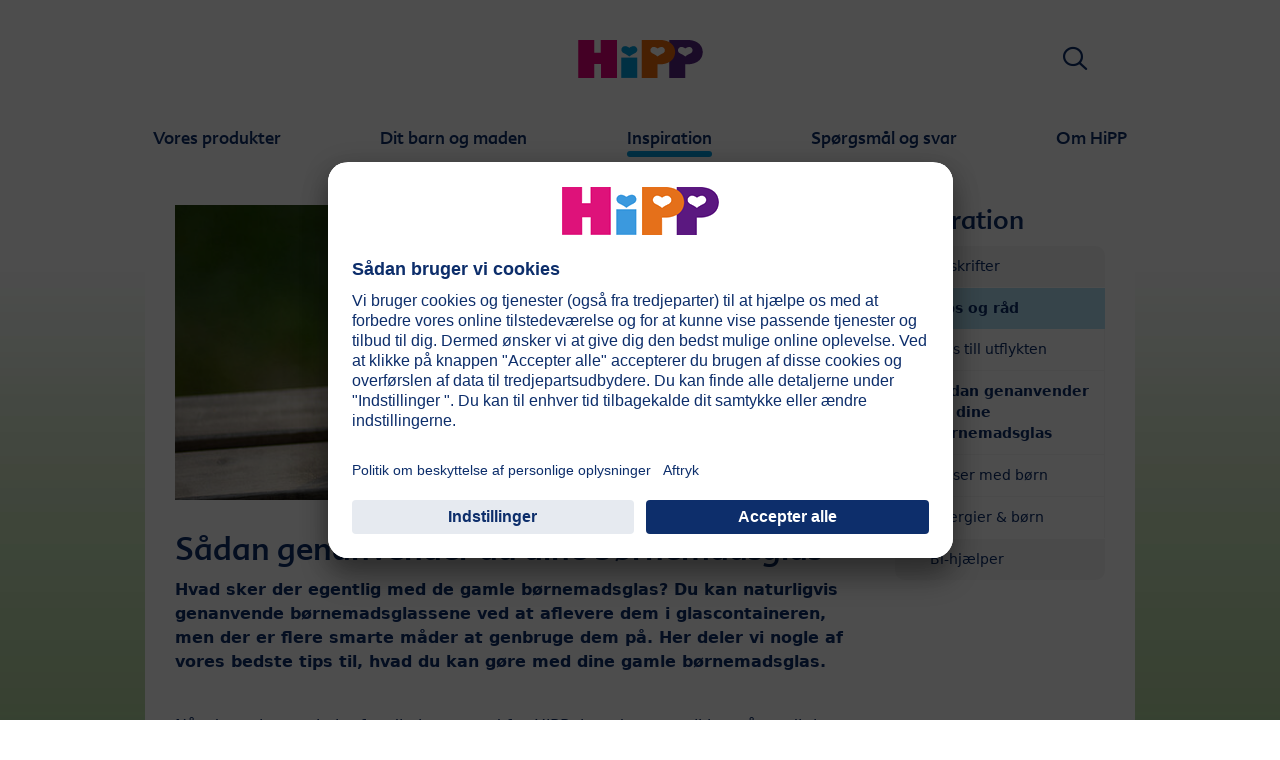

--- FILE ---
content_type: text/html; charset=utf-8
request_url: https://www.hipp.dk/inspiration/inspiration/tips-og-raad/saadan-genanvender-du-dine-boernemadsglas/
body_size: 8765
content:
<!DOCTYPE html>
<html dir="ltr" lang="da">
<head>

<meta charset="utf-8">
<!-- 
	This website is powered by TYPO3 - inspiring people to share!
	TYPO3 is a free open source Content Management Framework initially created by Kasper Skaarhoj and licensed under GNU/GPL.
	TYPO3 is copyright 1998-2026 of Kasper Skaarhoj. Extensions are copyright of their respective owners.
	Information and contribution at https://typo3.org/
-->


<link rel="icon" href="/typo3conf/ext/kk_theme_hippint/Resources/Public/Icons/favicon.ico" type="image/vnd.microsoft.icon">
<title>Sådan genanvender du dine børnemadsglas | HiPP Økologisk Børnemad</title>
<meta http-equiv="x-ua-compatible" content="IE=edge" />
<meta name="generator" content="TYPO3 CMS" />
<meta name="viewport" content="width=device-width, initial-scale=1" />
<meta name="robots" content="index,follow" />
<meta property="og:site_name" content="HiPP Økologisk Børnemad" />
<meta property="og:title" content="Sådan genanvender du dine børnemadsglas" />
<meta name="twitter:card" content="summary" />
<meta name="apple-mobile-web-app-capable" content="no" />
<meta name="google-site-verification" content="VDxvKHsUtrnxseu39TfR5NvU0HO1H5Z9QTbMi7j_3qE" />


<link rel="stylesheet" href="/typo3temp/assets/css/ee846c58890d3a7a76fd67631f1f06c0.css?1719317976" media="all">
<link rel="stylesheet" href="/typo3conf/ext/kk_theme_hippint/Resources/Public/Css/layout.min.css?1760702811" media="all">
<link rel="stylesheet" href="/typo3conf/ext/kk_teaser/Resources/Public/Css/teaser.css?1757949623" media="all">






<link rel="prev" href="/inspiration/inspiration/tips-og-raad/tips-till-utflykten/"><link rel="next" href="/inspiration/inspiration/tips-og-raad/rejser-med-boern/">
<!-- Copyright (c) 2000-2021 etracker GmbH. All rights reserved. -->
<!-- This material may not be reproduced, displayed, modified or distributed -->
<!-- without the express prior written permission of the copyright holder. -->
<!-- etracker tracklet 5.0 -->
<script type="text/javascript">
    var et_pagename = "%28DK%29%20Danmark.Inspiration.Inspiration.Tips%20og%20r%C3%A5d.S%C3%A5dan%20genanvender%20du%20dine%20b%C3%B8rnemadsglas";
    var et_areas = "DK%2F%28DK%29%20Danmark%2FInspiration%2FInspiration%2FTips%20og%20r%C3%A5d%2FS%C3%A5dan%20genanvender%20du%20dine%20b%C3%B8rnemadsglas";
    var kk_et_pagename = "";
    var kk_et_areas = "DK/";
    var et_tval = 0;
    var et_tsale = 0;
    var et_tonr = "";
    var et_basket = "";
</script>

<script id="_etLoader" type="text/plain" charset="UTF-8"
        data-block-cookies="true"
        data-respect-dnt="true"
        data-secure-code="3VgN83"
        data-usercentrics="etracker og Signalize uden cookies"
        src="//code.etracker.com/e.js" async></script>
<!-- etracker tracklet 5.0 end -->

<script>
    // create dataLayer
    window.dataLayer = window.dataLayer || [];
    function gtag() {
        dataLayer.push(arguments);
    }

    // set „denied" as default for both ad and analytics storage, as well as ad_user_data and ad_personalization,
    gtag("consent", "default", {
        ad_user_data: "denied",
        ad_personalization: "denied",
        ad_storage: "denied",
        analytics_storage: "denied",
        wait_for_update: 2000 // milliseconds to wait for update
    });

    // Enable ads data redaction by default [optional]
    gtag("set", "ads_data_redaction", true);
</script>

<!-- Google Tag Manager -->
<script>
    (function(w, d, s, l, i) {
        w[l] = w[l] || [];
        w[l].push({
            'gtm.start': new Date().getTime(),
            event: 'gtm.js'
        });
        var f = d.getElementsByTagName(s)[0],
            j = d.createElement(s),
            dl = l != 'dataLayer' ? '&l=' + l : '';
        j.async = true;
        j.src =
            'https://www.googletagmanager.com/gtm.js?id=' + i + dl;
        f.parentNode.insertBefore(j, f);
    })(window, document, 'script','dataLayer','');</script>
<!-- End Google Tag Manager -->

<!-- UserCentrics -->
<link rel="preconnect" href="//app.usercentrics.eu">
<link rel="preconnect" href="//api.usercentrics.eu">
<link rel="preload" href="//app.usercentrics.eu/browser-ui/latest/loader.js" as="script">
<script>
    (function(w,d,s,i,l){
        var appRegex = /^HiPP\s(ARapp);\sappOS=(iOS|Android);\sappVersion=([1-9]\d*|0)(\.(([1-9]\d*)|0)){1,2}$/;
        if (!appRegex.test(w.navigator.userAgent)) {
            var f=d.getElementsByTagName(s)[0],j=d.createElement(s);
            j.async=true;j.setAttribute('data-settings-id',i);j.id='usercentrics-cmp';
            j.src='https://app.usercentrics.eu/browser-ui/latest/loader.js';
            j.dataset.language=l;
            f.parentNode.insertBefore(j,f);
        }
    })(window, document, 'script', 'nG2h85xp0', 'da');
</script>
<!-- End UserCentrics -->

<!-- UserCentrics Smart Data Protector -->
<link rel="preconnect" href="//privacy-proxy.usercentrics.eu">
<link rel="preload" href="//privacy-proxy.usercentrics.eu/latest/uc-block.bundle.js" as="script">
<script type="application/javascript" src="https://privacy-proxy.usercentrics.eu/latest/uc-block.bundle.js"></script>
<!-- End UserCentrics Smart Data Protector -->

<script>
    // recaptcha used for registration
    uc.deactivateBlocking([
        'Hko_qNsui-Q',
        'BJ59EidsWQ'
    ]);
    // reload on gmap page
    uc.reloadOnOptIn('S1pcEj_jZX');
</script>


<link rel="canonical" href="https://www.hipp.dk/inspiration/inspiration/tips-og-raad/saadan-genanvender-du-dine-boernemadsglas/"/>
</head>
<body id="p32549" class="page-32549 pagelevel-4 language-0 backendlayout-2_columns layout-default theme-blue">

<div id="top"></div>
<div class="body-bg">
    <a class="visually-hidden-focusable" href="#page-content">
        <span>Skip to main content</span>
    </a>
    



    
    
<header id="page-header">
    <nav class="container g-0">
        <div class="autohide">
            <div class="logo text-center">
                <a href="/">
                    <img class="logo-image" src="/typo3conf/ext/kk_theme_hippint/Resources/Public/Images/Logos/logo_hipp_da_DK.svg" alt="HiPP Økologisk Børnemad logo" height="90" width="227">
                </a>
                
            </div>
            <div class="navbar-hipp">
                <div class="navbar navbar-expand-md">
                    <button class="navbar-toggler" type="button" data-bs-toggle="offcanvas" data-bs-target="#mainnavigation" aria-controls="mainnavigation" aria-label="Hauptnavigation">
                        <span class="navbar-toggler-icon">
                            <span></span>
                            <span></span>
                            <span></span>
                        </span>
                        <span class="visually-hidden">Menü</span>
                    </button>
                    <nav id="mainnavigation" class="offcanvas-md offcanvas-start flex-grow-1">
                        <div class="offcanvas-header">
                            <button type="button" class="btn-close btn-close" data-bs-dismiss="offcanvas" aria-label="Close" data-bs-target="#mainnavigation"></button>
                        </div>
                        <div class="offcanvas-body p-0">
                            
                                <form class="search-form" action="/soeg/">
                                    <input type="text" name="search" aria-label="Søge" class="form-control" placeholder="Søge">
                                    <button type="submit" class="btn btn-primary">
                                        <span class="kkicon kkicon-search"></span><span class="visually-hidden">Søge</span>
                                    </button>
                                </form>
                            
                            

    <ul class="navbar-nav">
        
            
            <li class="nav-item layout-green">
                <a href="/vores-produkter/vores-produkter/" title="Vores produkter" class="nav-link">
                    <span class="nav-link-text">Vores produkter</span>
                </a>
                
    
    
        
            <button type="button" class="submenu-dropdown-toggle collapsed" data-bs-toggle="collapse" data-bs-target="#mainnavigation-submenu-32279" aria-controls="mainnavigation-submenu-32279" aria-expanded="false">
                <span class="visually-hidden">Vores produkter</span>
            </button>
        
        <ul class="navbar-nav submenu-dropdown collapse" id="mainnavigation-submenu-32279">
            
                
                <li class="nav-item">
                    <a href="/vores-produkter/vores-produkter/" title="Vores produkter" class="nav-link">
                        <span class="nav-link-text">Vores produkter</span>
                    </a>
                    
    
    
        
            <button type="button" class="submenu-dropdown-toggle collapsed" data-bs-toggle="collapse" data-bs-target="#mainnavigation-submenu-65892" aria-controls="mainnavigation-submenu-65892" aria-expanded="false">
                <span class="visually-hidden">Vores produkter</span>
            </button>
        
        <ul class="navbar-nav submenu-dropdown collapse" id="mainnavigation-submenu-65892">
            
                
                <li class="nav-item">
                    <a href="/vores-produkter/vores-produkter/tilskudsblanding/" title="Tilskudsblanding" class="nav-link">
                        <span class="nav-link-text">Tilskudsblanding</span>
                    </a>
                    
    
    

                </li>
                
            
                
                <li class="nav-item">
                    <a href="/vores-produkter/vores-produkter/groed/" title="Grød" class="nav-link">
                        <span class="nav-link-text">Grød</span>
                    </a>
                    
    
    
        
            <button type="button" class="submenu-dropdown-toggle collapsed" data-bs-toggle="collapse" data-bs-target="#mainnavigation-submenu-65898" aria-controls="mainnavigation-submenu-65898" aria-expanded="false">
                <span class="visually-hidden">Grød</span>
            </button>
        
        <ul class="navbar-nav submenu-dropdown collapse" id="mainnavigation-submenu-65898">
            
                
                <li class="nav-item">
                    <a href="/vores-produkter/vores-produkter/groed/4-maaneder/" title="4 Måneder" class="nav-link">
                        <span class="nav-link-text">4 Måneder</span>
                    </a>
                    
    
    

                </li>
                
            
                
                <li class="nav-item">
                    <a href="/vores-produkter/vores-produkter/groed/6-maaneder/" title="6 Måneder" class="nav-link">
                        <span class="nav-link-text">6 Måneder</span>
                    </a>
                    
    
    

                </li>
                
            
                
                <li class="nav-item">
                    <a href="/vores-produkter/vores-produkter/groed/8-maaneder/" title="8 Måneder" class="nav-link">
                        <span class="nav-link-text">8 Måneder</span>
                    </a>
                    
    
    

                </li>
                
            
                
                <li class="nav-item">
                    <a href="/vores-produkter/vores-produkter/groed/12-maaneder/" title="12 Måneder" class="nav-link">
                        <span class="nav-link-text">12 Måneder</span>
                    </a>
                    
    
    

                </li>
                
            
        </ul>
    

                </li>
                
            
                
                <li class="nav-item">
                    <a href="/vores-produkter/vores-produkter/frugt-og-smoothies/" title="Frugt og smoothies" class="nav-link">
                        <span class="nav-link-text">Frugt og smoothies</span>
                    </a>
                    
    
    
        
            <button type="button" class="submenu-dropdown-toggle collapsed" data-bs-toggle="collapse" data-bs-target="#mainnavigation-submenu-65893" aria-controls="mainnavigation-submenu-65893" aria-expanded="false">
                <span class="visually-hidden">Frugt og smoothies</span>
            </button>
        
        <ul class="navbar-nav submenu-dropdown collapse" id="mainnavigation-submenu-65893">
            
                
                <li class="nav-item">
                    <a href="/vores-produkter/vores-produkter/frugt-og-smoothies/4-maaneder/" title="4 Måneder" class="nav-link">
                        <span class="nav-link-text">4 Måneder</span>
                    </a>
                    
    
    

                </li>
                
            
                
                <li class="nav-item">
                    <a href="/vores-produkter/vores-produkter/frugt-og-smoothies/6-maaneder/" title="6 Måneder" class="nav-link">
                        <span class="nav-link-text">6 Måneder</span>
                    </a>
                    
    
    

                </li>
                
            
                
                <li class="nav-item">
                    <a href="/vores-produkter/vores-produkter/frugt-og-smoothies/8-maaneder/" title="8 Måneder" class="nav-link">
                        <span class="nav-link-text">8 Måneder</span>
                    </a>
                    
    
    

                </li>
                
            
                
                <li class="nav-item">
                    <a href="/vores-produkter/vores-produkter/frugt-og-smoothies/12-maaneder/" title="12 Måneder" class="nav-link">
                        <span class="nav-link-text">12 Måneder</span>
                    </a>
                    
    
    

                </li>
                
            
        </ul>
    

                </li>
                
            
                
                <li class="nav-item">
                    <a href="/vores-produkter/vores-produkter/madretter/" title="Madretter" class="nav-link">
                        <span class="nav-link-text">Madretter</span>
                    </a>
                    
    
    
        
            <button type="button" class="submenu-dropdown-toggle collapsed" data-bs-toggle="collapse" data-bs-target="#mainnavigation-submenu-65903" aria-controls="mainnavigation-submenu-65903" aria-expanded="false">
                <span class="visually-hidden">Madretter</span>
            </button>
        
        <ul class="navbar-nav submenu-dropdown collapse" id="mainnavigation-submenu-65903">
            
                
                <li class="nav-item">
                    <a href="/vores-produkter/vores-produkter/madretter/4-maaneder/" title="4 Måneder" class="nav-link">
                        <span class="nav-link-text">4 Måneder</span>
                    </a>
                    
    
    

                </li>
                
            
                
                <li class="nav-item">
                    <a href="/vores-produkter/vores-produkter/madretter/6-maaneder/" title="6 Måneder" class="nav-link">
                        <span class="nav-link-text">6 Måneder</span>
                    </a>
                    
    
    

                </li>
                
            
                
                <li class="nav-item">
                    <a href="/vores-produkter/vores-produkter/madretter/8-maaneder/" title="8 Måneder" class="nav-link">
                        <span class="nav-link-text">8 Måneder</span>
                    </a>
                    
    
    

                </li>
                
            
                
                <li class="nav-item">
                    <a href="/vores-produkter/vores-produkter/madretter/12-maaneder/" title="12 Måneder" class="nav-link">
                        <span class="nav-link-text">12 Måneder</span>
                    </a>
                    
    
    

                </li>
                
            
                
                <li class="nav-item">
                    <a href="/vores-produkter/vores-produkter/madretter/15-maaneder/" title="15 Måneder" class="nav-link">
                        <span class="nav-link-text">15 Måneder</span>
                    </a>
                    
    
    

                </li>
                
            
                
                <li class="nav-item">
                    <a href="/vores-produkter/vores-produkter/madretter/1-3-aar/" title="1-3 år" class="nav-link">
                        <span class="nav-link-text">1-3 år</span>
                    </a>
                    
    
    

                </li>
                
            
        </ul>
    

                </li>
                
            
                
                <li class="nav-item">
                    <a href="/vores-produkter/vores-produkter/snacks/" title="Snacks" class="nav-link">
                        <span class="nav-link-text">Snacks</span>
                    </a>
                    
    
    

                </li>
                
            
        </ul>
    

                </li>
                
            
        </ul>
    

            </li>
            
        
            
            <li class="nav-item layout-darkorange">
                <a href="/dit-barn-og-maden/dit-barn-og-maden/" title="Dit barn og maden" class="nav-link">
                    <span class="nav-link-text">Dit barn og maden</span>
                </a>
                
    
    

            </li>
            
        
            
            <li class="nav-item layout-blue active expanded">
                <a href="/inspiration/inspiration/" title="Inspiration" class="nav-link">
                    <span class="nav-link-text">Inspiration</span>
                </a>
                
    
    

            </li>
            
        
            
            <li class="nav-item layout-orange">
                <a href="/spoergsmaal-og-svar/spoergsmaal-og-svar/" title="Spørgsmål og svar" class="nav-link">
                    <span class="nav-link-text">Spørgsmål og svar</span>
                </a>
                
    
    

            </li>
            
        
            
            <li class="nav-item layout-darkgreen">
                <a href="/om-hipp/om-hipp/" title="Om HiPP" class="nav-link">
                    <span class="nav-link-text">Om HiPP</span>
                </a>
                
    
    

            </li>
            
        
    </ul>





                        </div>
                    </nav>
                </div>
                
<div class="skip-links" id="skip-links">
    
        <div class="skip-link skip-link-search">
            <a data-bs-toggle="collapse" href="#skip-link-search" role="button" aria-expanded="false" aria-controls="skip-link-search">
                <span class="kkicon kkicon-search"></span> <span class="visually-hidden">Søge</span>
            </a>
            <div class="collapse skip-content" id="skip-link-search" data-bs-parent="#skip-links">
                <div class="skip-content-inner">
                    <form action="/soeg/" class="search-form">
                    <label for="search" class="visually-hidden">Search:</label>
                        <input type="text" name="search" id="search" aria-label="Søge" class="form-control" placeholder="Søge">
                        <button type="submit" class="btn btn-primary">
                            <span class="kkicon kkicon-search"></span> <span class="visually-hidden">Search now</span>
                        </button>
                    </form>
                </div>
            </div>
        </div>
    
    
    <nav class="skip-link language-switcher">
        
            
        
    </nav>
</div>


            </div>
        </div>
        



    </nav>
    
        <div class="nav-backlink">
            <div class="container">
                <a href="/inspiration/inspiration/tips-og-raad/" class="arrow-link-left">Tips og råd</a>
            </div>
        </div>
    
</header>


    
    

    

    <div id="page-content" class="main-section">
        <!--TYPO3SEARCH_begin-->
        
    

    <div class="section section-default">
        <div class="section-row">
            <main class="section-column maincontent-wrap" role="main">
                

    
    
    
    
        
    

    
    
    
    
    
    
    
    
    
    

    

            
            <div id="c132757" class="frame frame-size-default frame-default frame-type-image frame-layout-default frame-background-none frame-no-backgroundimage frame-space-before-none frame-space-after-none">
                <div class="frame-group-container">
                    <div class="frame-group-inner">
                        



                        <div class="frame-container frame-container-default">
                            <div class="frame-inner">
                                
                                



                                

    



                                

    <div class="ce-image ce-center ce-above">
        









    <div class="ce-gallery" data-ce-columns="1" data-ce-images="1">
        <div class="ce-row">
            
                
                    
                        <div class="ce-column">
                            

        
<figure class="image">
    
            
                    

        <picture class="image-embed-item">
            
                
                
                
                
                    
                    
                    
                        
                        
                            
                            
                            
                            
                                    
                                
                            
                        
                    
                    
                    
                    <source data-variant="default" data-maxwidth="720" media="(min-width: 768px)" srcset="/fileadmin/_processed_/c/4/csm_Atervinna_Burkar_9464bd1a39.jpg 1x" width="720" height="308">
                
            
                
                
                
                
                    
                    
                    
                        
                        
                            
                            
                            
                            
                                    
                                
                            
                        
                    
                    
                    
                    <source data-variant="small" data-maxwidth="768" media="(min-width: 576px)" srcset="/fileadmin/_processed_/c/4/csm_Atervinna_Burkar_77ddcdb816.jpg 1x" width="768" height="328">
                
            
                
                
                
                
                    
                    
                    
                        
                        
                            
                            
                            
                            
                                    
                                
                            
                        
                    
                    
                    
                    <source data-variant="extrasmall" data-maxwidth="576"  srcset="/fileadmin/_processed_/c/4/csm_Atervinna_Burkar_6602d0a7a8.jpg 1x" width="576" height="246">
                
            
            
            
            
            
                    
                
            
            
            <img loading="lazy" src="/fileadmin/_processed_/c/4/csm_Atervinna_Burkar_f972c6444b.jpg" width="720" height="308" intrinsicsize="720x308" title="" alt="På ett träbord står en glasburk med ett tänt ljus, en annan med färgglada penslar och en tredje med vita blommor.">
        </picture>
    


                
        
    
</figure>


    


                        </div>
                    
                
            
        </div>
    </div>



    </div>


                                



                                



                            </div>
                        </div>
                    </div>
                </div>
            </div>

        




    
    
    
    
        
    

    
    
    
    
    
    
    
    
    
    

    

            
            <div id="c132756" class="frame frame-size-default frame-default frame-type-textpic frame-layout-default frame-background-none frame-no-backgroundimage frame-space-before-none frame-space-after-none">
                <div class="frame-group-container">
                    <div class="frame-group-inner">
                        



                        <div class="frame-container frame-container-default">
                            <div class="frame-inner">
                                
                                



                                

    
        

    
        <header>
            

    
            <h1 class="">
                Sådan genanvender du dine børnemadsglas
            </h1>
        



            



            



        </header>
    



    


                                

    <div class="ce-textpic ce-right ce-intext">
        
            




    








        

        
                <div class="ce-bodytext">
                    
                    <p><strong>Hvad sker der egentlig med de gamle børnemadsglas? Du kan naturligvis genanvende børnemadsglassene ved at aflevere dem i glascontaineren, men der er flere smarte måder at genbruge dem på. Her deler vi nogle af vores bedste tips til, hvad du kan gøre med dine gamle børnemadsglas.</strong>
</p>
<p><br>Når du vælger at købe færdig børnemad fra HiPP, kan du være sikker på&nbsp; at dit barn får god og økologisk børnemad. I vores økologiske landbrug er der ingen genmodificerede afgrøder, dyrene lever naturligt, og kun naturlige midler er tilladte. I forbindelse med udviklingen af børnemaden har vi tænkt meget over, at den skal være næringsrigtig og passe til barnets alder og behov. HiPPs økologiske børnemad indeholder ingen tilsætningsstoffer, og du kan derfor føle dig helt tryg ved, at du giver dit barn god mad.&nbsp; 
</p>
<h4><strong>Men hvad gør du med alle glassene?</strong></h4>
<p>Fra et miljømæssigt synspunkt er det vigtigt at genanvende dem. Det gør du enklest ved at sortere glassene i glascontaineren og lågene i metalcontaineren. Men du kan også hjælpe miljøet ved fx at genanvende dine børnemadsglas. Så er glassenes liv ikke slut, når maden er spist, og de kan i stedet få nye opgaver i dit hjem. Her deler vi nogle af vores tips til, hvad du kan gøre for at genanvende dine gamle børnemadsglas.
</p>
<p>&nbsp;</p>
<h3><strong>Tips til genanvendelse</strong></h3>
<p><strong>Lanterner</strong> – det er populært at lave fine lanterner af gamle børnemadsglas. Du kan male dem i fine mønstre eller lade dem være, som de er. Hvorfor ikke dekorere dem med motiver til de forskellige højtider som halloween, jul eller påske. Du skal blot huske at være forsigtig og aldrig efterlade levende lys uden opsyn – og husk at slukke dem. 
</p>
<p><strong>På krydderihylden</strong> – glas i samme størrelse kan være gode at bruge til opbevaring af fx krydderier og andre tørvarer i køkkenet. Og fordi de er gennemsigtige kan du hurtigt se, hvad glasset indeholder, og du kan med fordel have dem stående fremme på hylden eller på en flot bakke. Dekorer dem med en flot etiket, så du aldrig er i tvivl om, hvad de indeholder.
</p>
<p><strong>Kopper/drikkeglas</strong> – en sjov idé er at bruge glassene som kopper. Dekorer glassene med et smukt mønster, motiv eller navn. Lav et hul i midten af låget, hvor du kan stikke et sugerør ned. De fungerer rigtig godt som små kopper/drikkeglas med låg. 
</p>
<p><strong>Opbevaring af småting</strong>– tænk på alle de perler, pailletter og andre småting, dine børn har samlet. Ved at sortere dem i børnemadsglas er det lettere at holde styr på alle samlingerne. Det bliver også meget mere indbydende og sjovt for børnene at sidde og nørkle med tingene, når de kan se, hvad de har, og ikke behøver at lede efter dem. 
</p>
<p><strong>Tus- og blyantsholder </strong>– det er sjovt for hele familien at dekorere glassene i forskellige farver. Når du har givet hvert glas sin egen farve, kan du bruge dem som holder til farveblyanter og tusser. I det røde glas stiller du alle de røde tusser og blyanter, i den grønne alle de grønne, alle de blå i den blå og så videre. Så er det let at finde den rigtige farve, og det ser rigtig flot ud på skrivebordet.
</p>
<p><strong>Små blomstervaser</strong> – børnemadsglas er også perfekte som vaser til små buketter. Tænk på den første buket anemoner i foråret eller en lille buket markblomster om sommeren. Hvad er mere velegnet til disse skønne blomster end et børnemadsglas?</p>
                </div>
            

        
    </div>


                                



                                



                            </div>
                        </div>
                    </div>
                </div>
            </div>

        



            </main>
            <aside class="section-column subcontent-wrap">
                
                

    <div id="sidebar_navigation" class="frame frame-size-default frame-default frame-type-sidebarnavigation frame-layout-default frame-background-none frame-no-backgroundimage frame-space-before-none frame-space-after-none">
        <header>
            <div class="h2"><span class="d-inline d-md-none">Mere om: </span>Inspiration</div>
        </header>
        <nav class="nav sidebar" style="--icon-new: url('/fileadmin/media_kk/new_icons/icon_new_da_DK.svg');">
            
    
        <ul>
            
                
                        <li class="subnav-item">
                            <a href="/inspiration/inspiration/opskrifter/" target="" title="" class="subnav-link subnav-link-item-32553 subnav-link-parent">
                                <span class="subnav-link-text">Opskrifter</span>
                            </a>
                            
                        </li>
                    
            
                
                        <li class="subnav-item active">
                            <a href="/inspiration/inspiration/tips-og-raad/" target="" title="" class="subnav-link subnav-link-item-32535 subnav-link-parent">
                                <span class="subnav-link-text">Tips og råd</span>
                            </a>
                            
                                
    
        <ul>
            
                
                        <li class="subnav-item">
                            <a href="/inspiration/inspiration/tips-og-raad/tips-till-utflykten/" target="" title="" class="subnav-link subnav-link-item-32551">
                                <span class="subnav-link-text">Tips till utflykten</span>
                            </a>
                            
                        </li>
                    
            
                
                        <li class="subnav-item active">
                            <a href="/inspiration/inspiration/tips-og-raad/saadan-genanvender-du-dine-boernemadsglas/" target="" title="" class="subnav-link subnav-link-item-32549">
                                <span class="subnav-link-text">Sådan genanvender du dine børnemadsglas <span class="visually-hidden">(current)</span></span>
                            </a>
                            
                        </li>
                    
            
                
                        <li class="subnav-item">
                            <a href="/inspiration/inspiration/tips-og-raad/rejser-med-boern/" target="" title="" class="subnav-link subnav-link-item-32548">
                                <span class="subnav-link-text">Rejser med børn</span>
                            </a>
                            
                        </li>
                    
            
                
                        <li class="subnav-item">
                            <a href="/inspiration/inspiration/tips-og-raad/allergier-boern/" target="" title="" class="subnav-link subnav-link-item-32547">
                                <span class="subnav-link-text">Allergier &amp; børn</span>
                            </a>
                            
                        </li>
                    
            
        </ul>
    

                            
                        </li>
                    
            
                
                        <li class="subnav-item">
                            <a href="/inspiration/inspiration/bi-hjaelper/" target="" title="" class="subnav-link subnav-link-item-32381">
                                <span class="subnav-link-text">Bi-hjælper</span>
                            </a>
                            
                        </li>
                    
            
        </ul>
    

        </nav>
    </div>




                
            </aside>
        </div>
    </div>

    

    
    
    
    

    
    
    
    
    
    
    
    
    
    

    

            
            <div id="c292337" class="frame frame-size-default frame-default frame-type-list frame-layout-default frame-background-none frame-no-backgroundimage frame-space-before-none frame-space-after-none">
                <div class="frame-group-container">
                    <div class="frame-group-inner">
                        



                        <div class="frame-container frame-container-default">
                            <div class="frame-inner">
                                
                                



                                

    
        <header>
            

    
            <h2 class="">
                Dette vil måske interessere dig:
            </h2>
        



            



            



        </header>
    



                                

    
        
<div class="tx-kkteaser tx-kkteaser-layout--Content3er">
	
    
<div class="row">
	
		<div class="col-12 col-md-4 teaserleiste clearfix">
            <div class="position-relative">
                <a href="/dit-barn-og-maden/dit-barn-og-maden/naeringsguide/" class="stretched-link">
                    <img class="img-fluid" loading="lazy" src="/fileadmin/_processed_/7/8/csm_Naringsguide_ce058e4dc7.jpg" width="305" height="163" alt="En mängd olika färska frukter och grönsaker visas på en rustik yta." />
                    <p class="h5">Næringsguide</p>
                </a>
                <p>Information om næringsstofferne i de mest almindelige råvarer.</p>
            </div>
		</div>
	
		<div class="col-12 col-md-4 teaserleiste clearfix">
            <div class="position-relative">
                <a href="/dit-barn-og-maden/dit-barn-og-maden/" class="stretched-link">
                    <img class="img-fluid" loading="lazy" src="/fileadmin/_processed_/d/2/csm_Fran_Fodseln_e8afed0d4e.jpg" width="305" height="163" alt="En bebis i blå tröja sitter på en matta och sträcker sig efter en leksak." />
                    <p class="h5">Dit barn og maden</p>
                </a>
                <p>Gode madvaner er vigtige for at dit barn skal vokse og have det godt.</p>
            </div>
		</div>
	
		<div class="col-12 col-md-4 teaserleiste clearfix">
            <div class="position-relative">
                <a href="/om-hipp/om-hipp/hipp-oekologisk-kvalitet/" class="stretched-link">
                    <img class="img-fluid" loading="lazy" src="/fileadmin/_processed_/c/5/csm_Ekologi_9ebc31b095.jpg" width="305" height="163" alt="En trädgårdsscen med gröna växter, en spade och en suddig bakgrund." />
                    <p class="h5">Økologi</p>
                </a>
                <p>I 60 år har HiPP produceret god, ernæringsrigtig og økologisk børnemad.</p>
            </div>
		</div>
	
</div>



</div>


    


                                



                                



                            </div>
                        </div>
                    </div>
                </div>
            </div>

        




        <!--TYPO3SEARCH_end-->
    </div>

    <footer id="page-footer" class="page-footer">
        
        
<section class="section footer-section footer-section-meta">
    <div class="footer-page-after">

        
<div class="scroll-top-wrapper">
    <a class="scroll-top" title="Til toppen" href="#top">
        <span class="scroll-top-icon"></span>
        <span class="scroll-top-text">Til toppen</span>
    </a>
</div>



        
            <div class="footer-sociallinks">
                

    <div class="sociallinks">
        <ul class="sociallinks-list">
            
                
                    <li class="sociallinks-item sociallinks-item-contact" title="Kontakt">
                        <a class="sociallinks-link sociallinks-link-contact" href="https://www.hipp.dk/index.php?id=32788" rel="noopener" target="_top">
                            
                                    <img class="sociallinks-link-icon" alt="Kontakt" src="/typo3conf/ext/kk_theme_hippint/Resources/Public/Images/Icons/SocialLinks/contact_darkgreen.svg" width="35" height="35" />
                                
                        </a>
                    </li>
                
            
        </ul>
    </div>



            </div>
        
    </div>
</section>


        
        
    
<section class="section footer-section footer-section-content">
    <div class="footer-page-content">
        

    
    
    
    

    
    
    
    
    
    
    
    
    
    

    

            
            <div id="c308627" class="frame frame-size-default frame-default frame-type-textpic frame-layout-default frame-background-none frame-no-backgroundimage frame-space-before-none frame-space-after-none">
                <div class="frame-group-container">
                    <div class="frame-group-inner">
                        



                        <div class="frame-container frame-container-default">
                            <div class="frame-inner">
                                
                                



                                

    
        



    


                                

    <div class="ce-textpic ce-center ce-below">
        

        
                <div class="ce-bodytext">
                    
                    <nav class="small nav justify-content-center mb-5"><ul class="list-inline text-center"> <li class="list-inline-item"><a href="/vores-produkter/vores-produkter/" class="nav-link px-2">Vores produkter</a></li> <li class="list-inline-item"><a href="/dit-barn-og-maden/dit-barn-og-maden/" class="nav-link px-2">Dit barn og maden</a></li> <li class="list-inline-item"><a href="/inspiration/inspiration/" class="nav-link px-2">Inspiration</a></li> <li class="list-inline-item"><a href="/spoergsmaal-og-svar/spoergsmaal-og-svar/" class="nav-link px-2">Spørgsmål og svar</a></li> </ul><ul class="list-inline text-center"> <li class="list-inline-item"><a href="/brukervilkaar/" class="nav-link px-2">Brukervilkår</a></li> <li class="list-inline-item"><a href="/privatlivspolitik/" class="nav-link px-2">Privatlivspolitik</a></li> <li class="list-inline-item"><a href="/cookie-policy/" class="nav-link px-2">Cookie policy</a></li> <li class="list-inline-item"><a href="/om-hipp/om-hipp/" class="nav-link px-2">Om HiPP</a></li> <li class="list-inline-item"><a href="/om-hipp/om-hipp/kontakt-os/kontakt/" class="nav-link px-2">Kontakt os</a></li> </ul></nav><p class="text-center small"><strong>Sikker krypteret dataoverførsel</strong></p>
                </div>
            

        
            









    <div class="ce-gallery" data-ce-columns="1" data-ce-images="1">
        <div class="ce-row">
            
                
                    
                        <div class="ce-column">
                            

        
<figure class="image">
    
            
                    

        <picture class="image-embed-item">
            
                
                
                
                
                    
                    
                    
                        
                        
                            
                            
                            
                            
                                    
                                
                            
                        
                    
                    
                    
                    <source data-variant="default" data-maxwidth="990" media="(min-width: 768px)" srcset="/fileadmin/media_kk/global_logos/ssl_shield.png 1x" width="64" height="64">
                
            
                
                
                
                
                    
                    
                    
                        
                        
                            
                            
                            
                            
                                    
                                
                            
                        
                    
                    
                    
                    <source data-variant="small" data-maxwidth="768" media="(min-width: 576px)" srcset="/fileadmin/media_kk/global_logos/ssl_shield.png 1x" width="64" height="64">
                
            
                
                
                
                
                    
                    
                    
                        
                        
                            
                            
                            
                            
                                    
                                
                            
                        
                    
                    
                    
                    <source data-variant="extrasmall" data-maxwidth="576"  srcset="/fileadmin/media_kk/global_logos/ssl_shield.png 1x" width="64" height="64">
                
            
            
            
            
            
                    
                
            
            
            <img loading="lazy" src="/fileadmin/media_kk/global_logos/ssl_shield.png" width="64" height="64" intrinsicsize="64x64" title="" alt="SSL icon">
        </picture>
    


                
        
    
</figure>


    


                        </div>
                    
                
            
        </div>
    </div>



        
    </div>


                                



                                



                            </div>
                        </div>
                    </div>
                </div>
            </div>

        



        
            <div class="footer-copyright">
                
© 2026 HiPP


            </div>
        
    </div>
</section>



    </footer>
    
</div>
<script src="/typo3temp/assets/compressed/merged-10471260d25552abfef03b2f61568ec4-9fe94829910e0ebe42fe66a807d80595.js.gzip?1758186611"></script>
<script src="/typo3temp/assets/compressed/merged-f9c9d219740b9d663c6368beee05f177-3faf710a593f419c28a30945a3318c3a.js.gzip?1723737136"></script>
<script>
/*<![CDATA[*/
/*TS_inlineFooter*/
(function($) {var registerPage = "";        var qs = (function(a) {
            if (a == "") return {};
            var b = {};
            for (var i = 0; i < a.length; ++i)
            {
                var p=a[i].split('=', 2);
                if (p.length == 1)
                    b[p[0]] = "";
                else
                    b[p[0]] = decodeURIComponent(p[1].replace(/\+/g, " "));
            }
            return b;
        })(window.location.search.substr(1).split('&'));

        if (typeof qs.external_key === 'string') {
            $('a[href="' + registerPage + '"]').each(function() {
                this.href += (this.href.indexOf('?') > -1 ? '&' : '?') + 'external_key=' + qs.external_key;
            });
        }})(window.jQuery);

/*]]>*/
</script>

</body>
</html>